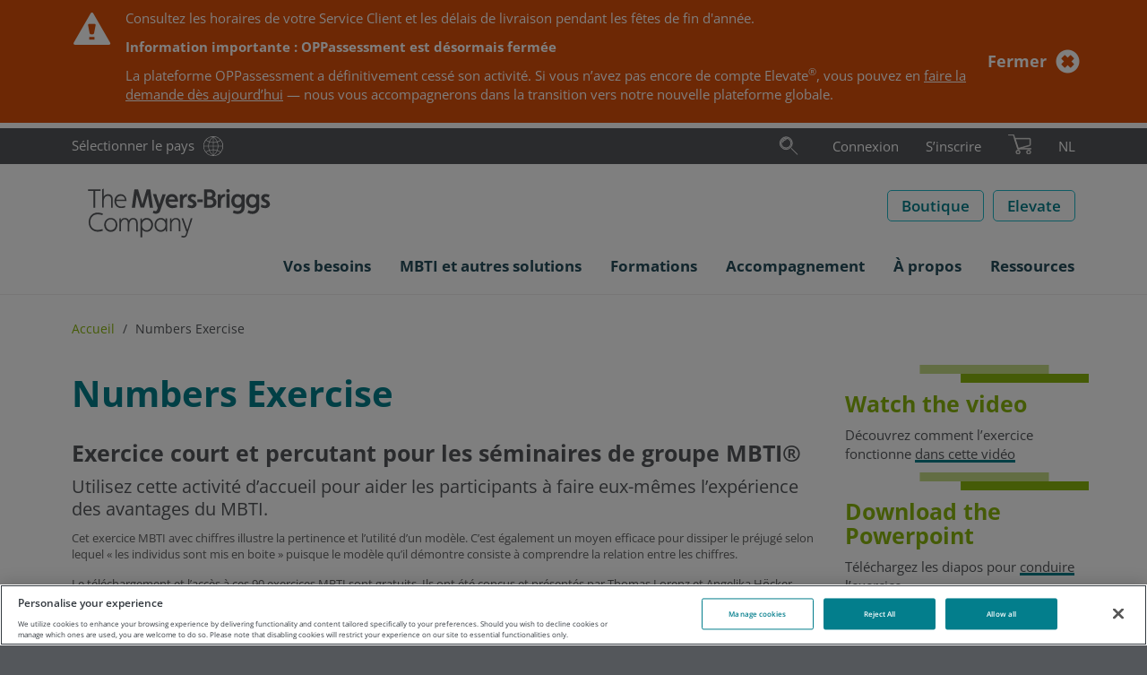

--- FILE ---
content_type: text/html; charset=utf-8
request_url: https://eu.themyersbriggs.com/fr-BE/Numbers-Exercise
body_size: 59805
content:

<!DOCTYPE html>
<html lang="fr-BE" xml:lang="fr-BE">
<head prefix="og: http://ogp.me/ns#">
	<meta charset="UTF-8" />
	<title>Numbers Exercise | The Myers-Briggs Company</title>

	
	<link rel="dns-prefetch" href="//ajax.googleapis.com" />
	<link rel="dns-prefetch" href="//www.google-analytics.com" />
	<link rel="preload" href="/Css/Project/Global/Fonts/OpenSansLatin.woff2" as="font" type="font/woff2" crossorigin>

	
	<meta name="description" content="Une activit&#233; d’accueil qui pr&#233;sente les avantages du MBTI d’une fa&#231;on &#224; ce que les participants puissent en faire eux-m&#234;mes l’exp&#233;rience." />
	<meta name="keywords" content="Numbers Exercise, MBTI, mod&#232;le MBTI, vid&#233;o de l’exercice Numbers Exercise, vid&#233;o de l’exercice, powerpoint de l’exercice Numbers Exercise, powerpoint sur les chiffres" />

		<link rel="canonical" href="https://eu.themyersbriggs.com/fr-BE/Numbers-Exercise" />


	<meta http-equiv="X-UA-Compatible" content="IE=edge" />
	<meta name="viewport" content="width=device-width, initial-scale=1.0" />
	<link rel="shortcut icon" href="/favicon.ico" />

	
	<link href="/Css/OPP/Responsive/responsive-layout.min.css?ver=2.2501.79.1" rel="stylesheet" media="all" />
	<script>(function (w, d, u) { w.readyQ = []; w.bindReadyQ = []; function p(x, y) { if (x == "ready") { w.bindReadyQ.push(y); } else { w.readyQ.push(x); } }; var a = { ready: p, bind: p }; w.$ = /*w.jQuery =*/ function (f) { if (f === d || f === u) { return a } else { p(f) } } })(window, document)</script>

	
		
	
	<script>
<!-- Google Tag Manager -->
window.dataLayer = window.dataLayer || [];
(function(w,d,s,l,i){w[l]=w[l]||[];w[l].push({'gtm.start':
new Date().getTime(),event:'gtm.js'});var f=d.getElementsByTagName(s)[0],
j=d.createElement(s),dl=l!='dataLayer'?'&l='+l:'';j.async=true;j.src=
'https://www.googletagmanager.com/gtm.js?id='+i+dl;f.parentNode.insertBefore(j,f);
})(window,document,'script','dataLayer','GTM-MKJF88R');
<!-- End Google Tag Manager -->
</script>
	<meta property='og:type' content='website' /><meta property='og:title' content='Numbers Exercise' /><meta property='og:image' content='https://eu.themyersbriggs.com/-/media/Images/Logos/OPP/The-Myers-Briggs-Company-LinkedIn-logo.png' /><meta property='og:description' content='Utilisez cette activité d’accueil pour aider les participants à faire eux-mêmes l’expérience des avantages du MBTI.' />
	<meta property="og:url" content="https://eu.themyersbriggs.com/fr-BE/Numbers-Exercise" />
	
	<!-- OneTrust Cookies Consent Notice start for www.themyersbriggs.com -->
<script src="https://cdn-ukwest.onetrust.com/scripttemplates/otSDKStub.js" type="text/javascript" charset="UTF-8" data-domain-script="f43009b9-f49b-4ed6-833e-60462b630908-test"></script>
<script type="text/javascript">
	function OptanonWrapper() { }
</script>
	
</head>

<body  itemscope="itemscope" itemtype="http://schema.org/WebPage">
	<header>
		
<nav id="rendering-header">
	<div class="preheader">
		<div class="preheader-content mb-container">
			<div class="preheader-link">
				<a class="link-text link-country" href="https://www.themyersbriggs.com/en-US/select-country">S&#233;lectionner le pays</a>
			</div>
			
<div id="preheader-search">
	<form id="SearchForm" action="/fr-BE/Search-Results" role="search">
		<fieldset id="preheadersearch-field">
			<input type="search" class="form-control" name="st" id="preheadersearch-input" placeholder="Recherche" title="Recherche" aria-label="Recherche" />
			<label id="preheadersearch-label">
					<button type="button" id="search-button" class="search-icon not-btn" aria-label="Recherche"><svg xmlns="http://www.w3.org/2000/svg" viewBox="0 0 50 50" class="svg-icon search-icon" width="22" height="22" role="img" aria-labelledby="_-YbaV3bCU0mC5QkdInp7hw">
  <title id="_-YbaV3bCU0mC5QkdInp7hw"> </title>
  <defs>
    <style>
.search-icon .color{fill:#19aaba;}.mark{fill:#212120;}.adl{fill:#212120;}.svg-icon .color {opacity: 0;z-index: 1;}
</style>
  </defs>
  <path class="mark" d="M18.71,30.39a12.9,12.9,0,1,1,12.9-12.9A12.91,12.91,0,0,1,18.71,30.39Zm0-24.8a11.9,11.9,0,1,0,11.9,11.9A11.91,11.91,0,0,0,18.71,5.59Zm0,28A16.06,16.06,0,1,1,34.85,17.49,16.12,16.12,0,0,1,18.71,33.55Zm0-31.12A15.06,15.06,0,1,0,33.85,17.49,15.13,15.13,0,0,0,18.71,2.43Z" />
  <path class="color" d="M18.71,5.59a11.9,11.9,0,1,0,11.9,11.9A11.91,11.91,0,0,0,18.71,5.59Zm0,28A16.06,16.06,0,1,1,34.85,17.49,16.12,16.12,0,0,1,18.71,33.55Z" />
  <path class="adl" d="M47.21,46.34a.5.5,0,0,1-.36-.14l-15-15a.49.49,0,1,1,.7-.7l15,15a.51.51,0,0,1,0,.71A.49.49,0,0,1,47.21,46.34Zm-36.52-31a8.22,8.22,0,0,1,8-6.34.5.5,0,0,0,.5-.5.5.5,0,0,0-.5-.5,9.21,9.21,0,0,0-9,7.11.5.5,0,0,0,.37.6l.12,0A.49.49,0,0,0,10.69,15.32Z" />
</svg></button>
			</label>
		</fieldset>
	</form>
	<script>
		
		$(document).ready(function () { window.HeaderSearch.init("preheader-search", "search-hover", "search-active") });
	</script>
</div>

			<div id="preheader-navigation">
				<ul id="rendering-user-links" class="">
		<li class="preheader-link link-text">
			<a  href='/fr-BE/User/Login?returnUrl=%2ffr-BE%2fNumbers-Exercise'>Connexion</a>
		</li>
		<li class="preheader-link link-text"><a href="/fr-BE/User/Registration">S’inscrire</a></li>
</ul>
				
<input id="CultureCode" type="hidden" value="fr-BE" />

	<section id="BasketSummary" class="rendering-basket-summary empty">
		<div class="preheader-link">
				<button class="not-btn" aria-label="Consulter le panier et régler les achats">
					<svg xmlns="http://www.w3.org/2000/svg" viewBox="0 0 36.79 31.48" class="svg-icon cart-icon" width="26" height="22" role="img" aria-labelledby="_6HXx5844PUyN2Uc4UzYkaQ">
  <title id="_6HXx5844PUyN2Uc4UzYkaQ"> </title>
  <defs>
    <style>
.cart-icon .color{fill:#8cb80f;}.adl{fill:#212120;}.mark{fill:#212120;}.svg-icon .color {opacity: 0;z-index: 1;}
</style>
  </defs>
  <path class="color" d="M32.67,31.48a3.33,3.33,0,0,1-.36-6.65h0A3.33,3.33,0,1,1,33,31.46Zm-17,0a3.33,3.33,0,0,1-3.3-3,3.33,3.33,0,0,1,3-3.67h0A3.33,3.33,0,1,1,16,31.46,2.3,2.3,0,0,1,15.63,31.48Zm-.54-8.76L9.74,6.16l23.93,0a1.74,1.74,0,0,1,2,1.78v8a2.32,2.32,0,0,1-1.83,2.28l-17.8,5A.76.76,0,0,1,15.09,22.72Z" />
  <path class="mark" d="M32.67,31.48a3.33,3.33,0,0,1-.36-6.65h0A3.33,3.33,0,1,1,33,31.46Zm-.25-5.65a2.33,2.33,0,1,0,1.71.5,2.29,2.29,0,0,0-1.71-.5ZM15.63,31.48a3.33,3.33,0,0,1-3.3-3,3.33,3.33,0,0,1,3-3.67h0A3.33,3.33,0,1,1,16,31.46,2.3,2.3,0,0,1,15.63,31.48Zm-.24-5.65a2.33,2.33,0,0,0,.5,4.64A2.33,2.33,0,0,0,18,27.9a2.32,2.32,0,0,0-2.57-2.07Zm-.08-2.43L9.74,6.16l23.93,0a1.74,1.74,0,0,1,2,1.78v8a2.32,2.32,0,0,1-1.83,2.28ZM11.11,7.16l4.86,15,17.62-4.94a1.31,1.31,0,0,0,1-1.3V8c0-.33-.1-.78-1-.78Z" />
  <path class="adl" d="M36.29,22.29H16L8.91.35A.5.5,0,0,0,8.43,0H.5A.5.5,0,0,0,0,.5.5.5,0,0,0,.5,1H8.07l7.1,22h0a.6.6,0,0,0,.16.22l.05,0a.47.47,0,0,0,.26.08H36.29a.5.5,0,0,0,.5-.5A.5.5,0,0,0,36.29,22.29Z" />
</svg>
				</button>
		</div>

	</section>

			</div>
			<div class="preheader-languageselector"><a href="/nl-be/">NL</a></div>
		</div>
	</div>
	<div class="header-main">
		<div class="mb-container">
			<a id="SiteLogo" href="/fr-BE/"><svg xmlns="http://www.w3.org/2000/svg" version="1.1" viewBox="0 0 214 62.4" width="230" height="62" role="img">
  <!-- Generator: Adobe Illustrator 29.7.0, SVG Export Plug-In . SVG Version: 2.1.1 Build 138)  -->
  <defs>
    <style>
      .st0 {
        fill: #54575b;
      }
    </style>
  </defs>
  <path class="st0" d="M20.5,36.3c1.8,0,3.6.3,5.2.9h.1l.5-1.7c-1.8-.7-3.8-1.1-5.7-1.1-2.9-.1-5.7,1-7.6,3.2-1.8,2.1-2.7,4.8-2.6,7.5-.1,2.8.8,5.4,2.6,7.5,2,2.1,4.7,3.3,7.6,3.2,2,0,3.9-.3,5.7-1.1l-.5-1.8h-.1c-1.7.6-3.5.9-5.2,1-6.1,0-8.4-4.6-8.4-8.8.1-4.2,2.3-8.8,8.4-8.8Z" />
  <path class="st0" d="M35.1,40.4c-2,0-3.9.8-5.3,2.3-2.7,3.2-2.7,7.8,0,11,2.8,2.9,7.4,3.1,10.4.3l.3-.3c2.7-3.2,2.7-7.8,0-11-1.4-1.5-3.4-2.3-5.4-2.3ZM35.2,54.1c-1.5,0-3-.6-4-1.8-1-1.2-1.6-2.7-1.6-4.3s.5-3.1,1.6-4.3c1-1.2,2.5-1.8,4-1.8,3.2.2,5.6,2.9,5.5,6.1,0,3.5-2.3,6.1-5.5,6.1Z" />
  <path class="st0" d="M60.4,40.4c-2.1-.1-4.1,1.1-4.9,3-.6-1.9-2.4-3.1-4.4-3-1.9-.1-3.7.9-4.6,2.6l-.2-2.2v-.1l-1.5.3v14.4h1.8v-7.3c0-4.2,2.1-6.1,4.3-6.1s3.3,1.4,3.3,4.3v9.2h1.8v-7.2c-.1-1.7.4-3.4,1.3-4.8.7-.9,1.8-1.5,3-1.5,2.1,0,3.3,1.4,3.3,4.3v9.2h1.8v-9.7c-.1-3.4-2-5.4-5-5.4Z" />
  <path class="st0" d="M75.5,40.4c-2.2-.1-4.2,1.1-5.3,3l-.2-2.5v-.1l-1.4.3v21h1.8v-8.8c1.2,1.7,3.1,2.6,5.2,2.6,1.9,0,3.8-.8,5-2.3,1.3-1.5,2-3.5,2-5.5.1-2-.6-4-2-5.5-1.3-1.4-3.2-2.3-5.1-2.2ZM80.6,48.2c0,1.6-.5,3.2-1.6,4.4-.9,1-2.2,1.5-3.5,1.6-1.4,0-2.7-.6-3.7-1.6-1.1-1.2-1.6-2.7-1.6-4.3s.5-3.2,1.6-4.4c.9-1,2.3-1.6,3.7-1.6s2.7.6,3.6,1.6c1,1.1,1.6,2.7,1.5,4.3Z" />
  <path class="st0" d="M96.7,43h-.2c-1.2-1.7-3.1-2.7-5.2-2.6-1.9,0-3.8.8-5,2.3-1.3,1.5-2,3.5-2,5.5-.1,2,.6,4,2,5.5,1.3,1.5,3.1,2.3,5.1,2.3,2.2,0,4.2-1.1,5.3-3l.3,2.5h1.4v-14.5l-1.8-.3v2.3h.1ZM95,52.5c-.9,1-2.3,1.6-3.7,1.6s-2.7-.6-3.6-1.6c-1-1.2-1.6-2.8-1.5-4.4,0-1.6.5-3.2,1.6-4.4.9-1,2.2-1.6,3.5-1.6,1.4,0,2.7.6,3.7,1.6,1.1,1.2,1.6,2.7,1.6,4.3,0,1.7-.5,3.3-1.6,4.5Z" />
  <path class="st0" d="M108.5,40.4c-2.1-.1-4.1,1-5.2,2.9l-.2-2.5v-.1l-1.5.3v14.4h1.8v-7c-.1-1.7.4-3.4,1.4-4.8.8-1.1,2.1-1.7,3.4-1.6,2.2,0,3.4,1.6,3.4,4.3v9.1h1.8v-9.4c.1-3.5-1.8-5.6-4.9-5.6Z" />
  <path class="st0" d="M121.8,51.6c-.3.7-.5,1.5-.7,2.3-.2-.8-.5-1.7-.7-2.3l-3.8-10.8h-1.9l5.2,14.8h.6l-1,3c-.5,1.5-1.2,2.1-2.4,2.1-.8,0-1.5-.2-2.2-.5h-.1l-.5,1.6c.8.4,1.8.6,2.7.6,1.9,0,3.5-1.3,3.9-3.1l6-18.4v-.1h-1.9l-3.2,10.8Z" />
  <polygon class="st0" points="15.7 28.9 17.6 28.9 17.6 10.1 23.6 10.1 23.6 8.3 9.6 8.3 9.6 10.1 15.7 10.1 15.7 28.9" />
  <path class="st0" d="M32.2,15.6c2.2,0,3.4,1.6,3.4,4.3v9.1h1.8v-9.6c0-3.4-2-5.7-5-5.7-2.1-.1-4.1.9-5.1,2.8V7.5l-1.8.7v20.6h1.8v-7c-.1-1.7.4-3.4,1.4-4.8.9-.9,2.2-1.5,3.5-1.4Z" />
  <path class="st0" d="M46.8,29.3c1.6,0,3.2-.3,4.7-.9l-.3-1.7h-.1c-1.4.6-2.9.9-4.3.9-3.3,0-5.6-2.5-5.6-6.1h11.6v-.1c.1-1.9-.4-3.8-1.6-5.4-1.2-1.5-3.1-2.4-5-2.3-3.9,0-6.9,3.4-6.9,7.8,0,2,.7,4,2,5.5,1.4,1.5,3.4,2.3,5.5,2.3ZM46.4,15.5c2.6,0,4.3,1.6,4.7,4.4h-9.6c.3-2.5,2.4-4.4,4.9-4.4Z" />
  <path class="st0" d="M64,17.1c.1-.8.2-2,.2-3.1.3,1.2.7,2.3.9,3.1l3.5,11.6v.1h4l3.5-11.7c.2-.9.6-2,.9-3.1.1,1.1.2,2.2.2,3.1l1.8,11.9h3.6l-3-20.7v-.1h-4.1l-3.9,13.3c-.2.8-.6,2.1-1,3.6-.2-1.2-.7-2.6-.9-3.6l-3.9-13.2v-.1h-4.1l-2.9,20.6v.1h3.6l1.6-11.8Z" />
  <path class="st0" d="M90.7,32.2l6.2-18.3v-.1h-3.6l-2.5,7.6c-.3.9-.6,2.1-.9,3.3l-.1.5c-.2-1-.7-2.5-1.1-3.8l-2.5-7.6v-.1h-3.7l5.3,15.2h.2l-.7,2c-.4,1.3-1,1.8-1.8,1.8-.7,0-1.5-.2-2.1-.6l-.1-.1-1,2.8h.1c1.1.6,2.3.9,3.5.9,2.3,0,4.2-1.4,4.8-3.5Z" />
  <path class="st0" d="M109.8,28.3l-.7-3h-.1c-1.4.6-2.8.9-4.3.9-2.3.2-4.3-1.5-4.5-3.8v-.3h10.6v-.1c0-5.3-2.6-8.5-7-8.5-4.1,0-7.1,3.4-7.1,7.9-.1,2.1.7,4,2,5.6,1.5,1.6,3.6,2.5,5.8,2.4,1.9-.1,3.7-.4,5.3-1.1ZM103.9,16.6c1.9,0,3,1,3.4,3h-7c.3-1.8,1.9-3.1,3.6-3Z" />
  <path class="st0" d="M116.2,22.2h0c0-3.5,1.7-5.7,4.6-5.7h.1v-3.1h-.1c-1.9-.1-3.7.8-4.8,2.4l-.3-2-3,.3v14.9h3.5v-6.8h0Z" />
  <path class="st0" d="M127.5,20c-1.2-.6-2.2-1.1-2.2-2s.6-1.4,1.7-1.4c1,0,2,.3,3,.7h.1l1-2.8h-.1c-1.3-.6-2.7-1-4.2-1-2.5,0-5.1,1.6-5.1,4.5s2.1,3.9,3.9,4.8c1.2.6,2.2,1.1,2.2,2s-.8,1.6-2,1.6c-1.3-.1-2.6-.4-3.7-1.1l-.1-.1-.8,3h.1c1.5.8,3.1,1.2,4.8,1.2,3.1,0,5.5-2,5.5-4.6-.1-2.8-2.2-4-4.1-4.8Z" />
  <rect class="st0" x="132.4" y="19.6" width="6.1" height="3" />
  <path class="st0" d="M150.3,17.9c1.6-.7,2.6-2.4,2.5-4.1,0-3.4-2.6-5.6-7-5.6h-5.8v20.8h6.6c4.3,0,7.3-2.5,7.3-6.1.2-2.3-1.4-4.4-3.6-5ZM143.6,11.5h2.2c2.2,0,3.4.9,3.4,2.5,0,1.7-1.1,2.6-3.2,2.6h-2.4v-5.1ZM146.4,25.8h-2.8v-6.1h2.8c2.5,0,3.9,1.1,3.9,3.1-.1,1.9-1.4,3-3.9,3Z" />
  <path class="st0" d="M158.7,15.8l-.3-2-3,.3v14.9h3.5v-6.7c0-3.5,1.7-5.7,4.6-5.7h.1v-3.1h-.1c-1.9-.1-3.8.7-4.8,2.3Z" />
  <circle class="st0" cx="166.8" cy="9.9" r="2" />
  <rect class="st0" x="165.1" y="13.4" width="3.5" height="15.5" />
  <path class="st0" d="M182,15.4c-1.2-1.2-2.8-1.9-4.5-1.9-4.6,0-7,4-7,7.8,0,2,.6,3.9,1.9,5.4s3.2,2.4,5.2,2.4c1.6,0,3.2-.6,4.3-1.8v1.1c0,2.8-1.6,4.4-4.1,4.4-1.5,0-3-.3-4.4-1h-.1l-1.1,2.8h.1c1.7.9,3.6,1.3,5.5,1.3,4.4,0,7.6-3,7.6-7.1v-14.7l-3.2-.3-.2,1.6ZM177.9,25.9c-2.3,0-3.9-1.9-3.9-4.7s1.6-4.7,3.9-4.7,4.2,2,4.2,4.7c-.1,3.2-2.2,4.7-4.2,4.7Z" />
  <path class="st0" d="M198.5,15.4c-1.2-1.2-2.8-1.9-4.5-1.9-4.6,0-7,4-7,7.8,0,2,.6,3.9,1.9,5.4s3.2,2.4,5.2,2.4c1.6,0,3.2-.6,4.3-1.8v1.1c0,2.8-1.6,4.4-4.1,4.4-1.5,0-3-.3-4.4-1h-.1l-1.1,2.8h.1c1.7.9,3.6,1.3,5.5,1.3,4.4,0,7.6-3,7.6-7.1v-14.7l-3.2-.3-.2,1.6ZM194.4,25.9c-2.3,0-3.9-1.9-3.9-4.7s1.6-4.7,3.9-4.7,4.2,2,4.2,4.7c0,3.2-2.1,4.7-4.2,4.7Z" />
  <path class="st0" d="M209.9,20c-1.2-.6-2.2-1.1-2.2-2s.6-1.4,1.7-1.4c1,0,2,.3,3,.7h.1l1-2.8h-.1c-1.3-.6-2.7-1-4.2-1-2.5,0-5.1,1.6-5.1,4.5s2.1,3.9,3.9,4.8c1.2.6,2.2,1.1,2.2,2s-.8,1.6-2,1.6c-1.3-.1-2.6-.4-3.7-1.1l-.1-.1-.8,3h.1c1.5.8,3.1,1.2,4.8,1.2,3.1,0,5.5-2,5.5-4.6-.2-2.8-2.4-4-4.1-4.8Z" />
</svg></a>
			<div id="SiteButtons">
				<div class="SiteButton">
					<a class="btn btn-secondary btn-inverse btn-size-std" title="Boutique" href="/fr-BE/All-shop-products">Boutique</a>
				</div>

				
					<div class="SiteButton">
						<a class="btn btn-secondary btn-inverse btn-size-std" target="_blank" title="Elevate" rel="noopener noreferrer" href="https://login.themyersbriggs.com/Login.aspx/">Elevate</a>
					</div>
				<div id="SiteButtonBurger">
					<button type="button" class="navbar-toggle collapsed not-btn" data-toggle="collapse" data-target="#meganav">
						<span class="sr-only">Toggle navigation</span>
						<span class="icon-bar"></span>
						<span class="icon-bar"></span>
						<span class="icon-bar"></span>
					</button>
				</div>
			</div>
		</div>
	</div>
	<div class="collapse navbar-collapse mb-container" id="meganav">
	<ul class="nav navbar-nav">
		<li class="dropdown dropdown-menu-right">
			<a id="meganav-ABB2880C-862D-4BA2-8C26-678B320C84D9" class="dropdown-toggle "
			   data-target="#" data-toggle="dropdown" data-submenu role="button" aria-haspopup="true" aria-expanded="false">
				<span class="nav-text">Vos besoins</span><span class="header-icon folder"></span>
			</a>
			<ul class="dropdown-menu" aria-labelledby="meganav-ABB2880C-862D-4BA2-8C26-678B320C84D9">
							<li><a href="/fr-BE/Solutions">Notre expertise<span></span></a></li>

							<li class="dropdown-submenu">
			<a id="meganav-DF396931-E527-49D7-9159-6A7F3536299B" class="dropdown-toggle "
			   data-target="#" data-toggle="dropdown" data-submenu role="button" aria-haspopup="true" aria-expanded="false">
				<span class="nav-text">&#201;quipes</span><span class="header-icon folder"></span>
			</a>
			<ul class="dropdown-menu" aria-labelledby="meganav-DF396931-E527-49D7-9159-6A7F3536299B">
							<li><a href="/fr-BE/Solutions/Team-development">D&#233;velopper ses &#233;quipes<span></span></a></li>

							<li><a href="/fr-BE/Solutions/Team-development/Team-development-tools-training">Se former au d&#233;veloppement des &#233;quipes<span></span></a></li>

			</ul>
		</li>

							<li class="dropdown-submenu">
			<a id="meganav-EBE3717B-9D9B-48BE-8B44-A7EE2D11EDA3" class="dropdown-toggle "
			   data-target="#" data-toggle="dropdown" data-submenu role="button" aria-haspopup="true" aria-expanded="false">
				<span class="nav-text">Communication</span><span class="header-icon folder"></span>
			</a>
			<ul class="dropdown-menu" aria-labelledby="meganav-EBE3717B-9D9B-48BE-8B44-A7EE2D11EDA3">
							<li><a href="/fr-BE/Solutions/Communication">Am&#233;liorer la communication<span></span></a></li>

							<li><a href="/fr-BE/Solutions/Communication/Communication-tools-training">Se former pour travailler sur la communication<span></span></a></li>

			</ul>
		</li>

							<li class="dropdown-submenu">
			<a id="meganav-4ED908A3-DB2F-4910-8FFA-6BB5D7F05C48" class="dropdown-toggle "
			   data-target="#" data-toggle="dropdown" data-submenu role="button" aria-haspopup="true" aria-expanded="false">
				<span class="nav-text">Leadership</span><span class="header-icon folder"></span>
			</a>
			<ul class="dropdown-menu" aria-labelledby="meganav-4ED908A3-DB2F-4910-8FFA-6BB5D7F05C48">
							<li><a href="/fr-BE/Solutions/Leadership-development">D&#233;velopper le leadership<span></span></a></li>

							<li><a href="/fr-BE/Solutions/Leadership-development/Leadership-development-tools-training">Se former aux outils de d&#233;veloppement du leadership<span></span></a></li>

			</ul>
		</li>

							<li class="dropdown-submenu">
			<a id="meganav-291417AA-732A-48DF-8AD7-4DE401BD33E0" class="dropdown-toggle "
			   data-target="#" data-toggle="dropdown" data-submenu role="button" aria-haspopup="true" aria-expanded="false">
				<span class="nav-text">Conflit</span><span class="header-icon folder"></span>
			</a>
			<ul class="dropdown-menu" aria-labelledby="meganav-291417AA-732A-48DF-8AD7-4DE401BD33E0">
							<li><a href="/fr-BE/Solutions/Conflict-management">G&#233;rer les conflits<span></span></a></li>

							<li><a href="/fr-BE/Solutions/Conflict-management/Conflict-tools-training">Se former &#224; la gestion des conflits<span></span></a></li>

			</ul>
		</li>

							<li class="dropdown-submenu">
			<a id="meganav-D3E9EDC3-9F13-44D1-AFF9-1350D1C5A13E" class="dropdown-toggle "
			   data-target="#" data-toggle="dropdown" data-submenu role="button" aria-haspopup="true" aria-expanded="false">
				<span class="nav-text">Stress et r&#233;silience</span><span class="header-icon folder"></span>
			</a>
			<ul class="dropdown-menu" aria-labelledby="meganav-D3E9EDC3-9F13-44D1-AFF9-1350D1C5A13E">
							<li><a href="/fr-BE/Solutions/Stress-and-resilience">G&#233;rer le stress et renforcer la r&#233;silience<span></span></a></li>

							<li><a href="/fr-BE/Solutions/Stress-and-resilience/Stress-tools-training">Se former &#224; la gestion du stress<span></span></a></li>

			</ul>
		</li>

							<li><a href="/fr-BE/Solutions/Self-awareness">Connaissance de soi et performance<span></span></a></li>

			</ul>
		</li>
		<li class="dropdown dropdown-menu-right">
			<a id="meganav-4A0C673F-5E08-4118-93E5-C351DA79CCA0" class="dropdown-toggle "
			   data-target="#" data-toggle="dropdown" data-submenu role="button" aria-haspopup="true" aria-expanded="false">
				<span class="nav-text">MBTI et autres solutions</span><span class="header-icon folder"></span>
			</a>
			<ul class="dropdown-menu" aria-labelledby="meganav-4A0C673F-5E08-4118-93E5-C351DA79CCA0">
							<li><a href="/fr-BE/tools">D&#233;couvrir nos solutions<span></span></a></li>

							<li class="dropdown-submenu">
			<a id="meganav-905904EA-E257-4957-8519-1C6507770DE8" class="dropdown-toggle "
			   data-target="#" data-toggle="dropdown" data-submenu role="button" aria-haspopup="true" aria-expanded="false">
				<span class="nav-text">MBTI</span><span class="header-icon folder"></span>
			</a>
			<ul class="dropdown-menu" aria-labelledby="meganav-905904EA-E257-4957-8519-1C6507770DE8">
							<li><a href="/fr-BE/tools/MBTI">Qu&#39;est-ce que le MBTI ?<span></span></a></li>

							<li><a href="/fr-BE/tools/MBTI/MBTI-Step-I">MBTI Niveau I<span></span></a></li>

							<li><a href="/fr-BE/tools/MBTI/MBTI-Step-II">MBTI Niveau II<span></span></a></li>

							<li><a href="/fr-BE/tools/MBTI/MBTI-materials">Mat&#233;riel MBTI<span></span></a></li>

							<li><a href="/fr-BE/tools/MBTI/MBTI-reports">Rapports MBTI<span></span></a></li>

							<li><a href="/fr-BE/myersbriggsapp"><span></span></a></li>

							<li><a href="/fr-BE/tools/MBTI/MBTI-personality-Types">Types de personnalit&#233; MBTI<span></span></a></li>

							<li><a href="/fr-BE/tools/MBTI/Type-Dynamics-made-easy">Dynamique du Type simplifi&#233;e<span></span></a></li>

							<li><a href="/fr-BE/tools/MBTI/Fun-ways-to-share-your-Type">Illustrations des Types MBTI<span></span></a></li>

							<li><a href="/fr-BE/tools/MBTI/Myers-Briggs-history">Histoire du MBTI<span></span></a></li>

			</ul>
		</li>

							<li class="dropdown-submenu">
			<a id="meganav-ECF67DA9-812F-41B6-B24D-A962DE2F036A" class="dropdown-toggle "
			   data-target="#" data-toggle="dropdown" data-submenu role="button" aria-haspopup="true" aria-expanded="false">
				<span class="nav-text">FIRO</span><span class="header-icon folder"></span>
			</a>
			<ul class="dropdown-menu" aria-labelledby="meganav-ECF67DA9-812F-41B6-B24D-A962DE2F036A">
							<li><a href="/fr-BE/tools/FIRO">Qu&#39;est-ce que le FIRO ?<span></span></a></li>

							<li><a href="/fr-BE/tools/FIRO/FIRO-materials">Mat&#233;riel FIRO<span></span></a></li>

							<li><a href="/fr-BE/tools/FIRO/FIRO-reports">Rapports FIRO<span></span></a></li>

			</ul>
		</li>

							<li class="dropdown-submenu">
			<a id="meganav-42B59178-C29B-4C23-AB19-91ED20E55F60" class="dropdown-toggle "
			   data-target="#" data-toggle="dropdown" data-submenu role="button" aria-haspopup="true" aria-expanded="false">
				<span class="nav-text">TKI</span><span class="header-icon folder"></span>
			</a>
			<ul class="dropdown-menu" aria-labelledby="meganav-42B59178-C29B-4C23-AB19-91ED20E55F60">
							<li><a href="/fr-BE/tools/TKI">Qu&#39;est-ce que l&#39;approche TKI ?<span></span></a></li>

							<li><a href="/fr-BE/tools/TKI/TKI-materials">Mat&#233;riel TKI<span></span></a></li>

							<li><a href="/fr-BE/tools/TKI/TKI-history">Histoire de l&#39;instrumentTKI<span></span></a></li>

			</ul>
		</li>

							<li class="dropdown-submenu">
			<a id="meganav-B977353E-4FAF-4848-95E4-A76A2E7F94BF" class="dropdown-toggle "
			   data-target="#" data-toggle="dropdown" data-submenu role="button" aria-haspopup="true" aria-expanded="false">
				<span class="nav-text">Strong</span><span class="header-icon folder"></span>
			</a>
			<ul class="dropdown-menu" aria-labelledby="meganav-B977353E-4FAF-4848-95E4-A76A2E7F94BF">
							<li><a href="/fr-BE/tools/Strong-Interest-Inventory">Qu&#39;est-ce que le Strong ?<span></span></a></li>

							<li><a href="/fr-BE/tools/Strong-Interest-Inventory/Strong-reports">Rapports Strong<span></span></a></li>

			</ul>
		</li>

							<li class="dropdown-submenu">
			<a id="meganav-07ECEC72-24A0-4522-8C48-DC13CB40185B" class="dropdown-toggle "
			   data-target="#" data-toggle="dropdown" data-submenu role="button" aria-haspopup="true" aria-expanded="false">
				<span class="nav-text">CPI 260</span><span class="header-icon folder"></span>
			</a>
			<ul class="dropdown-menu" aria-labelledby="meganav-07ECEC72-24A0-4522-8C48-DC13CB40185B">
							<li><a href="/fr-BE/tools/CPI-260">Qu&#39;est-ce que le CPI 260 ?<span></span></a></li>

							<li><a href="/fr-BE/tools/CPI-260/CPI-260-reports">Rapports CPI 260<span></span></a></li>

			</ul>
		</li>

							<li class="dropdown-submenu">
			<a id="meganav-FA91D208-8EEA-4DDB-8E6F-C5110C95D23A" class="dropdown-toggle "
			   data-target="#" data-toggle="dropdown" data-submenu role="button" aria-haspopup="true" aria-expanded="false">
				<span class="nav-text">Administration et langues</span><span class="header-icon folder"></span>
			</a>
			<ul class="dropdown-menu" aria-labelledby="meganav-FA91D208-8EEA-4DDB-8E6F-C5110C95D23A">
							<li><a href="/fr-BE/tools/Language-availability">Langues disponibles<span></span></a></li>

			</ul>
		</li>

			</ul>
		</li>
		<li class="dropdown dropdown-menu-right">
			<a id="meganav-61E40732-D1F3-42B7-A4D2-13AD786E0E19" class="dropdown-toggle "
			   data-target="#" data-toggle="dropdown" data-submenu role="button" aria-haspopup="true" aria-expanded="false">
				<span class="nav-text">Formations</span><span class="header-icon folder"></span>
			</a>
			<ul class="dropdown-menu" aria-labelledby="meganav-61E40732-D1F3-42B7-A4D2-13AD786E0E19">
							<li><a href="/fr-BE/Training">Formations<span></span></a></li>

							<li class="dropdown-submenu">
			<a id="meganav-41919383-3FD2-4F26-BC85-E1036D1014BC" class="dropdown-toggle "
			   data-target="#" data-toggle="dropdown" data-submenu role="button" aria-haspopup="true" aria-expanded="false">
				<span class="nav-text">Se former &#224; l&#39;outil MBTI</span><span class="header-icon folder"></span>
			</a>
			<ul class="dropdown-menu" aria-labelledby="meganav-41919383-3FD2-4F26-BC85-E1036D1014BC">
							<li><a href="/fr-BE/Training/MBTI-training">Int&#233;grer le MBTI dans l’accompagnement<span></span></a></li>

							<li><a href=""><span></span></a></li>

							<li><a href="/fr-BE/Training/MBTI-training/MBTI-Step-II-Qualifying-Programme">Formation MBTI Niveau II<span></span></a></li>

							<li><a href="/fr-BE/Training/MBTI-training/MBTI-Refresh-and-Reconnect">Remise &#224; niveau MBTI<span></span></a></li>

							<li><a href="/fr-BE/Training/MBTI-training/Type-Dynamics-in-Action">Masterclass MBTI et la Dynamique du Type<span></span></a></li>

							<li><a href="/fr-BE/Training/MBTI-training/Team-Development-Using-the-MBTI-Instrument">Masterclass &#39;D&#233;velopper les &#233;quipes avec le MBTI&#39;<span></span></a></li>

							<li><a href="/fr-BE/Training/MBTI-training/Coaching-Leveraging-Type-Dynamics">Masterclass MBTI et coaching <span></span></a></li>

							<li><a href="/fr-BE/Training/MBTI-training/Seminaire-d-approfondissement-MBTI-et-la-negociation">Masterclass MBTI et la n&#233;gociation<span></span></a></li>

			</ul>
		</li>

							<li class="dropdown-submenu">
			<a id="meganav-64A27BE1-3DD5-436A-ADC5-7B1C7C4C1E92" class="dropdown-toggle "
			   data-target="#" data-toggle="dropdown" data-submenu role="button" aria-haspopup="true" aria-expanded="false">
				<span class="nav-text">Se former &#224; l&#39;outil FIRO</span><span class="header-icon folder"></span>
			</a>
			<ul class="dropdown-menu" aria-labelledby="meganav-64A27BE1-3DD5-436A-ADC5-7B1C7C4C1E92">
							<li><a href="/fr-BE/Training/FIRO-Qualifying-Programme">Formation FIRO<span></span></a></li>

							<li><a href="/fr-BE/Training/FIRO-and-Teams-Training">Masterclass &#39;D&#233;velopper les &#233;quipes avec l’approche  FIRO&#39;<span></span></a></li>

			</ul>
		</li>

							<li class="dropdown-submenu">
			<a id="meganav-9F8C4E8C-32E0-4577-8B0C-38EC8815F48A" class="dropdown-toggle "
			   data-target="#" data-toggle="dropdown" data-submenu role="button" aria-haspopup="true" aria-expanded="false">
				<span class="nav-text">Se former &#224; l&#39;outil TKI</span><span class="header-icon folder"></span>
			</a>
			<ul class="dropdown-menu" aria-labelledby="meganav-9F8C4E8C-32E0-4577-8B0C-38EC8815F48A">
							<li><a href="/fr-BE/Training/Managing-Conflict-Using-the-TKI">Formation TKI<span></span></a></li>

			</ul>
		</li>

							<li class="dropdown-submenu">
			<a id="meganav-6A9D3526-D2BB-42DF-95EF-1A4E75D4239F" class="dropdown-toggle "
			   data-target="#" data-toggle="dropdown" data-submenu role="button" aria-haspopup="true" aria-expanded="false">
				<span class="nav-text">Se former &#224; l&#39;outil Strong</span><span class="header-icon folder"></span>
			</a>
			<ul class="dropdown-menu" aria-labelledby="meganav-6A9D3526-D2BB-42DF-95EF-1A4E75D4239F">
							<li><a href="/fr-BE/Training/Strong-Qualifying-Programme">Formation Strong<span></span></a></li>

							<li><a href="/fr-BE/Training/Strong-Qualifying-Programme/Strong-Conversion-Programme">Formation de conversion Strong<span></span></a></li>

							<li><a href="/fr-BE/Training/Strong-Qualifying-Programme/STRONG-Animer-en-collectif">Masterclass &#39;Animer le Strong en collectif&#39;<span></span></a></li>

			</ul>
		</li>

							<li class="dropdown-submenu">
			<a id="meganav-C9BBE52F-4E56-4E5B-A8A5-0EBECC56BA66" class="dropdown-toggle "
			   data-target="#" data-toggle="dropdown" data-submenu role="button" aria-haspopup="true" aria-expanded="false">
				<span class="nav-text">Autres options d&#39;inscription</span><span class="header-icon folder"></span>
			</a>
			<ul class="dropdown-menu" aria-labelledby="meganav-C9BBE52F-4E56-4E5B-A8A5-0EBECC56BA66">
							<li><a href="/fr-BE/Training/Training-course-calendar">Catalogue des formations<span></span></a></li>

							<li><a href="/fr-BE/Training/in-house-courses">Formations inter/intra<span></span></a></li>

			</ul>
		</li>

			</ul>
		</li>
		<li class="dropdown dropdown-menu-right">
			<a id="meganav-50B87FE6-8E8D-4FC3-B416-607646457C4E" class="dropdown-toggle "
			   data-target="#" data-toggle="dropdown" data-submenu role="button" aria-haspopup="true" aria-expanded="false">
				<span class="nav-text">Accompagnement</span><span class="header-icon folder"></span>
			</a>
			<ul class="dropdown-menu" aria-labelledby="meganav-50B87FE6-8E8D-4FC3-B416-607646457C4E">
							<li><a href="/fr-BE/Consultancy">Conseil<span></span></a></li>

							<li class="dropdown-submenu">
			<a id="meganav-6AA921EB-3E6A-4A05-BB66-9A9C55826364" class="dropdown-toggle "
			   data-target="#" data-toggle="dropdown" data-submenu role="button" aria-haspopup="true" aria-expanded="false">
				<span class="nav-text">&#201;quipes</span><span class="header-icon folder"></span>
			</a>
			<ul class="dropdown-menu" aria-labelledby="meganav-6AA921EB-3E6A-4A05-BB66-9A9C55826364">
							<li><a href="/fr-BE/Consultancy/Team-development">D&#233;veloppement des &#233;quipes<span></span></a></li>

							<li><a href="/fr-BE/Consultancy/Team-development/Bespoke-team-solutions">Des solutions sur mesure pour les &#233;quipes<span></span></a></li>

			</ul>
		</li>

							<li class="dropdown-submenu">
			<a id="meganav-4D5AA134-F0A9-4416-8899-D28FC2D9D80B" class="dropdown-toggle "
			   data-target="#" data-toggle="dropdown" data-submenu role="button" aria-haspopup="true" aria-expanded="false">
				<span class="nav-text">Leadership</span><span class="header-icon folder"></span>
			</a>
			<ul class="dropdown-menu" aria-labelledby="meganav-4D5AA134-F0A9-4416-8899-D28FC2D9D80B">
							<li><a href="/fr-BE/Consultancy/Leadership-development">D&#233;veloppement du leadership<span></span></a></li>

							<li><a href="/fr-BE/Consultancy/Leadership-development/Coaching-and-121-feedback">Coaching et entretien individuel<span></span></a></li>

							<li><a href="/fr-BE/Consultancy/Leadership-development/Development-centres">Centres de d&#233;veloppement<span></span></a></li>

			</ul>
		</li>

							<li class="dropdown-submenu">
			<a id="meganav-E99ED770-825C-4055-AC2B-501CA7CA102C" class="dropdown-toggle "
			   data-target="#" data-toggle="dropdown" data-submenu role="button" aria-haspopup="true" aria-expanded="false">
				<span class="nav-text">Identification des talents</span><span class="header-icon folder"></span>
			</a>
			<ul class="dropdown-menu" aria-labelledby="meganav-E99ED770-825C-4055-AC2B-501CA7CA102C">
							<li><a href="/fr-BE/Consultancy/Talent-identification">Identification des talents<span></span></a></li>

							<li><a href="/fr-BE/Consultancy/Talent-identification/Assessment-centres">Centres d&#39;&#233;valuation/assessment centres<span></span></a></li>

			</ul>
		</li>

							<li><a href="/fr-BE/Consultancy/Coaching">Coaching en d&#233;veloppement personnel et manag&#233;rial<span></span></a></li>

							<li><a href="/fr-BE/Consultancy/MBTI-et-theatre">Th&#233;&#226;tre en entreprise<span></span></a></li>

			</ul>
		</li>
		<li class="dropdown dropdown-menu-right dropdown-right">
			<a id="meganav-00938761-7CC4-45CA-B9CF-C010BB7BF484" class="dropdown-toggle "
			   data-target="#" data-toggle="dropdown" data-submenu role="button" aria-haspopup="true" aria-expanded="false">
				<span class="nav-text">&#192; propos</span><span class="header-icon folder"></span>
			</a>
			<ul class="dropdown-menu" aria-labelledby="meganav-00938761-7CC4-45CA-B9CF-C010BB7BF484">
							<li><a href="/fr-BE/About">Qui sommes-nous ?<span></span></a></li>

							<li><a href="/fr-BE/About/Labels-qualite">Labels qualit&#233;<span></span></a></li>

							<li><a href="/fr-BE/About/News">Actualit&#233;s<span></span></a></li>

							<li><a href="/fr-BE/About/Forthcoming-events">Ev&#232;nements<span></span></a></li>

							<li class="dropdown-submenu">
			<a id="meganav-8EA02755-BF1D-4487-A640-BA06B825252D" class="dropdown-toggle "
			   data-target="#" data-toggle="dropdown" data-submenu role="button" aria-haspopup="true" aria-expanded="false">
				<span class="nav-text">Contacts</span><span class="header-icon folder"></span>
			</a>
			<ul class="dropdown-menu" aria-labelledby="meganav-8EA02755-BF1D-4487-A640-BA06B825252D">
							<li><a href="/fr-BE/Contact-us">Contactez-nous<span></span></a></li>

							<li><a href="/fr-BE/About/Find-a-partner">Partenaires internationaux<span></span></a></li>

			</ul>
		</li>

			</ul>
		</li>
		<li class="dropdown dropdown-menu-right dropdown-right">
			<a id="meganav-075E87A2-3600-4F6B-909D-E9012D74DF47" class="dropdown-toggle "
			   data-target="#" data-toggle="dropdown" data-submenu role="button" aria-haspopup="true" aria-expanded="false">
				<span class="nav-text">Ressources</span><span class="header-icon folder"></span>
			</a>
			<ul class="dropdown-menu" aria-labelledby="meganav-075E87A2-3600-4F6B-909D-E9012D74DF47">
							<li><a href="/fr-BE/Knowledge-centre">Recherches &amp; Publications<span></span></a></li>

							<li><a href="/fr-BE/Knowledge-centre/Blog">Blog<span></span></a></li>

							<li><a href="https://www.themyersbriggs.com/en-US/Connect-with-us/Podcasts" target="_blank">Podcasts<span></span></a></li>

							<li><a href="/fr-BE/Knowledge-centre/Webinars">Webinaires<span></span></a></li>

							<li><a href="/fr-BE/Knowledge-centre/Practitioner-downloads">T&#233;l&#233;chargements<span></span></a></li>

							<li><a href="/fr-BE/About/Case-studies">&#201;tudes de cas<span></span></a></li>

							<li class="dropdown-submenu">
			<a id="meganav-A6BBA3BF-9752-4A80-BEB1-07662D2C1056" class="dropdown-toggle "
			   data-target="#" data-toggle="dropdown" data-submenu role="button" aria-haspopup="true" aria-expanded="false">
				<span class="nav-text">Espace praticiens MBTI</span><span class="header-icon folder"></span>
			</a>
			<ul class="dropdown-menu" aria-labelledby="meganav-A6BBA3BF-9752-4A80-BEB1-07662D2C1056">
							<li><a href="/fr-BE/Training/MBTI-training/MBTI-Foundation-Programme/knowledge-bank">Bo&#238;te &#224; outils<span></span></a></li>

							<li><a href="/fr-BE/Knowledge-centre/kit-du-praticien-mbti">Kit du praticien MBTI<span></span></a></li>

							<li><a href="/fr-BE/Knowledge-centre/Practitioners-resource-guide">Guide des ressources pour praticiens<span></span></a></li>

							<li><a href="/fr-BE/Personal-Impact-Report">Zoom sur le Rapport d&#39;Impact Personnel<span></span></a></li>

			</ul>
		</li>

							<li><a href="/fr-BE/Knowledge-centre/MBTI-Facts">MBTI : Zoom sur les faits<span></span></a></li>

			</ul>
		</li>
		<li class="sticky-item"><a href="/fr-BE/User/Login?d=m&amp;item=%2ffr-BE%2fNumbers-Exercise">Connexion<span class="header-icon person"></span></a></li>
		<li class="sticky-item"><a href="/fr-BE/User/Registration">Inscription de compte<span class="header-icon person"></span></a></li>
		<li class="sticky-item"><a href="/fr-BE/All-shop-products">Boutique<span class="header-icon basket"></span></a></li>
		<li class="sticky-item"><a href="https://www.oppassessment.eu.com/" target="_blank">OPPassessment<span></span></a></li>
	</ul>
</div>

<script>
	$(function () {
		initResponsiveMenu(); 
	});
</script>


	
</nav>

	</header>

	<main role="main">
		<ol class="breadcrumb xsFull smFull mdFull lgFull">
					<li><a href="/fr-BE/">Accueil</a></li>
					<li>Numbers Exercise</li>

</ol>
<script type="application/ld+json">
{
"@context": "https://schema.org",
"@type": "BreadcrumbList",
"itemListElement": [{"@type":"ListItem","position":1,"name":"Accueil","item": "https://eu.themyersbriggs.com/fr-BE/"},{"@type":"ListItem","position":2,"name":"Numbers Exercise","item": "https://eu.themyersbriggs.com/fr-BE/Numbers-Exercise"}]
}
</script>
<section class="rendering-column xsFull smFull mdThreeQuarters lgThreeQuarters">
	<header class="rendering-strapline-intro-text xsFull smFull mdFull lgFull">
		<h1 itemprop="name">Numbers Exercise</h1>
	
		<h2>Exercice court et percutant pour les séminaires de groupe MBTI®</h2>
	<p>Utilisez cette activité d’accueil pour aider les participants à faire eux-mêmes l’expérience des avantages du MBTI.</p>
</header><div class="rendering-maintext text-widget xsFull smFull mdFull lgFull">
	<p style="margin-right: 0px; margin-bottom: 15px; margin-left: 0px; padding: 0px; border: 0px; outline: 0px; vertical-align: baseline; font-size: 13px; word-wrap: break-word; color: #636363; line-height: 18.96px; background: #ffffff;">Cet exercice MBTI avec chiffres illustre la pertinence et l&rsquo;utilit&eacute; d&rsquo;un mod&egrave;le. C&rsquo;est &eacute;galement un moyen efficace pour dissiper le pr&eacute;jug&eacute; selon lequel &laquo; les individus sont mis en boite &raquo; puisque le mod&egrave;le qu&rsquo;il d&eacute;montre consiste &agrave; comprendre la relation entre les chiffres.</p>
<p style="margin: 0px 0px 15px; padding: 0px; border: 0px; outline: 0px; vertical-align: baseline; font-size: 13px; word-wrap: break-word; color: #636363; line-height: 18.96px; background: #ffffff;">Le t&eacute;l&eacute;chargement et l&rsquo;acc&egrave;s &agrave; ces 90 exercices MBTI sont gratuits. Ils ont &eacute;t&eacute; con&ccedil;us et pr&eacute;sent&eacute;s par Thomas Lorenz et Angelika Hӧcker dans leur livre &laquo; <a rel="noopener noreferrer" href="http://www.amazon.co.uk/30-Minuten-Wert-voll-leben-German-ebook/dp/B00TQUAXHK/ref=sr_1_1?ie=UTF8&amp;qid=1446036959&amp;sr=8-1&amp;keywords=Wert-voll+leben" target="_blank">30 Minuten Wert-voll leben</a> &raquo;. Nous en avons d&eacute;j&agrave; parl&eacute; dans notre blog (accompagn&eacute; de sa vid&eacute;o de d&eacute;monstration), et nous leurs sommes tr&egrave;s reconnaissants de nous autoriser &agrave; le partager avec nos praticiens.<br>
<br>
En somme, cette activit&eacute; permet d&rsquo;une fa&ccedil;on fascinante, simple et ludique, d&rsquo;amener les participants &agrave; r&eacute;fl&eacute;chir au mod&egrave;le <a href="/fr-BE/tools/MBTI">MBTI</a>.<br>
<br>
N&rsquo;h&eacute;sitez pas &agrave; appliquer votre propre mod&egrave;le et modifier les diapos pour les int&eacute;grer &agrave; votre pr&eacute;sentation ; toutefois si vous les utilisez, nous vous demanderons d&rsquo;y inclure une r&eacute;f&eacute;rence &agrave; <span>The Myers-Briggs Company&nbsp;</span>et ses auteurs.</p>
<p>&nbsp;</p>
</div>
</section>
<section class="rendering-column xsFull smFull mdQuarter lgQuarter">
		<aside class="rendering-calltoaction xsFull smFull mdFull lgFull">
		<svg version="1.1" xmlns="http://www.w3.org/2000/svg" xmlns:xlink="http://www.w3.org/1999/xlink" height="30" width="239" role="img">
  <style type="text/css">
	.mbc-green50{fill:#C6DC87;}
	.mbc-green{fill:#8CB80F;}
</style>
  <g>
    <rect x="34.3%" y="10" class="mbc-green50" width="50.2%" height="10" />
    <rect x="50.2%" y="20" class="mbc-green" width="49.8%" height="10" />
  </g>
</svg>
		<div class="call-to-action">
				<h4 class="h2 font-color-primary-green">Watch the video</h4>
			<div>Découvrez comment l’exercice fonctionne  <a href="https://www.youtube.com/watch?v=3NOoCWB67oQ&amp;feature=youtu.be">dans cette vid&#233;o</a></div>
		</div>
	</aside>
	<aside class="rendering-calltoaction xsFull smFull mdFull lgFull">
		<svg version="1.1" xmlns="http://www.w3.org/2000/svg" xmlns:xlink="http://www.w3.org/1999/xlink" height="30" width="239" role="img">
  <style type="text/css">
	.mbc-green50{fill:#C6DC87;}
	.mbc-green{fill:#8CB80F;}
</style>
  <g>
    <rect x="34.3%" y="10" class="mbc-green50" width="50.2%" height="10" />
    <rect x="50.2%" y="20" class="mbc-green" width="49.8%" height="10" />
  </g>
</svg>
		<div class="call-to-action">
				<h4 class="h2 font-color-primary-green">Download the Powerpoint</h4>
			<div>Téléchargez les diapos pour  <a href="/-/media/Files/Powerpoint-presentations/Numbers_Exercise.pptx">conduire l’exercice</a></div>
		</div>
	</aside>

</section>

	</main>

	<footer>
		
		<div class="mb-container">
	<div class="Logo">
		<a href="/fr-BE/"><svg xmlns="http://www.w3.org/2000/svg" version="1.1" viewBox="0 0 214 62.4" width="230" height="62" role="img">
  <!-- Generator: Adobe Illustrator 29.7.0, SVG Export Plug-In . SVG Version: 2.1.1 Build 138)  -->
  <defs>
    <style>
      .st0 {
        fill: #54575b;
      }
    </style>
  </defs>
  <path class="st0" d="M20.5,36.3c1.8,0,3.6.3,5.2.9h.1l.5-1.7c-1.8-.7-3.8-1.1-5.7-1.1-2.9-.1-5.7,1-7.6,3.2-1.8,2.1-2.7,4.8-2.6,7.5-.1,2.8.8,5.4,2.6,7.5,2,2.1,4.7,3.3,7.6,3.2,2,0,3.9-.3,5.7-1.1l-.5-1.8h-.1c-1.7.6-3.5.9-5.2,1-6.1,0-8.4-4.6-8.4-8.8.1-4.2,2.3-8.8,8.4-8.8Z" />
  <path class="st0" d="M35.1,40.4c-2,0-3.9.8-5.3,2.3-2.7,3.2-2.7,7.8,0,11,2.8,2.9,7.4,3.1,10.4.3l.3-.3c2.7-3.2,2.7-7.8,0-11-1.4-1.5-3.4-2.3-5.4-2.3ZM35.2,54.1c-1.5,0-3-.6-4-1.8-1-1.2-1.6-2.7-1.6-4.3s.5-3.1,1.6-4.3c1-1.2,2.5-1.8,4-1.8,3.2.2,5.6,2.9,5.5,6.1,0,3.5-2.3,6.1-5.5,6.1Z" />
  <path class="st0" d="M60.4,40.4c-2.1-.1-4.1,1.1-4.9,3-.6-1.9-2.4-3.1-4.4-3-1.9-.1-3.7.9-4.6,2.6l-.2-2.2v-.1l-1.5.3v14.4h1.8v-7.3c0-4.2,2.1-6.1,4.3-6.1s3.3,1.4,3.3,4.3v9.2h1.8v-7.2c-.1-1.7.4-3.4,1.3-4.8.7-.9,1.8-1.5,3-1.5,2.1,0,3.3,1.4,3.3,4.3v9.2h1.8v-9.7c-.1-3.4-2-5.4-5-5.4Z" />
  <path class="st0" d="M75.5,40.4c-2.2-.1-4.2,1.1-5.3,3l-.2-2.5v-.1l-1.4.3v21h1.8v-8.8c1.2,1.7,3.1,2.6,5.2,2.6,1.9,0,3.8-.8,5-2.3,1.3-1.5,2-3.5,2-5.5.1-2-.6-4-2-5.5-1.3-1.4-3.2-2.3-5.1-2.2ZM80.6,48.2c0,1.6-.5,3.2-1.6,4.4-.9,1-2.2,1.5-3.5,1.6-1.4,0-2.7-.6-3.7-1.6-1.1-1.2-1.6-2.7-1.6-4.3s.5-3.2,1.6-4.4c.9-1,2.3-1.6,3.7-1.6s2.7.6,3.6,1.6c1,1.1,1.6,2.7,1.5,4.3Z" />
  <path class="st0" d="M96.7,43h-.2c-1.2-1.7-3.1-2.7-5.2-2.6-1.9,0-3.8.8-5,2.3-1.3,1.5-2,3.5-2,5.5-.1,2,.6,4,2,5.5,1.3,1.5,3.1,2.3,5.1,2.3,2.2,0,4.2-1.1,5.3-3l.3,2.5h1.4v-14.5l-1.8-.3v2.3h.1ZM95,52.5c-.9,1-2.3,1.6-3.7,1.6s-2.7-.6-3.6-1.6c-1-1.2-1.6-2.8-1.5-4.4,0-1.6.5-3.2,1.6-4.4.9-1,2.2-1.6,3.5-1.6,1.4,0,2.7.6,3.7,1.6,1.1,1.2,1.6,2.7,1.6,4.3,0,1.7-.5,3.3-1.6,4.5Z" />
  <path class="st0" d="M108.5,40.4c-2.1-.1-4.1,1-5.2,2.9l-.2-2.5v-.1l-1.5.3v14.4h1.8v-7c-.1-1.7.4-3.4,1.4-4.8.8-1.1,2.1-1.7,3.4-1.6,2.2,0,3.4,1.6,3.4,4.3v9.1h1.8v-9.4c.1-3.5-1.8-5.6-4.9-5.6Z" />
  <path class="st0" d="M121.8,51.6c-.3.7-.5,1.5-.7,2.3-.2-.8-.5-1.7-.7-2.3l-3.8-10.8h-1.9l5.2,14.8h.6l-1,3c-.5,1.5-1.2,2.1-2.4,2.1-.8,0-1.5-.2-2.2-.5h-.1l-.5,1.6c.8.4,1.8.6,2.7.6,1.9,0,3.5-1.3,3.9-3.1l6-18.4v-.1h-1.9l-3.2,10.8Z" />
  <polygon class="st0" points="15.7 28.9 17.6 28.9 17.6 10.1 23.6 10.1 23.6 8.3 9.6 8.3 9.6 10.1 15.7 10.1 15.7 28.9" />
  <path class="st0" d="M32.2,15.6c2.2,0,3.4,1.6,3.4,4.3v9.1h1.8v-9.6c0-3.4-2-5.7-5-5.7-2.1-.1-4.1.9-5.1,2.8V7.5l-1.8.7v20.6h1.8v-7c-.1-1.7.4-3.4,1.4-4.8.9-.9,2.2-1.5,3.5-1.4Z" />
  <path class="st0" d="M46.8,29.3c1.6,0,3.2-.3,4.7-.9l-.3-1.7h-.1c-1.4.6-2.9.9-4.3.9-3.3,0-5.6-2.5-5.6-6.1h11.6v-.1c.1-1.9-.4-3.8-1.6-5.4-1.2-1.5-3.1-2.4-5-2.3-3.9,0-6.9,3.4-6.9,7.8,0,2,.7,4,2,5.5,1.4,1.5,3.4,2.3,5.5,2.3ZM46.4,15.5c2.6,0,4.3,1.6,4.7,4.4h-9.6c.3-2.5,2.4-4.4,4.9-4.4Z" />
  <path class="st0" d="M64,17.1c.1-.8.2-2,.2-3.1.3,1.2.7,2.3.9,3.1l3.5,11.6v.1h4l3.5-11.7c.2-.9.6-2,.9-3.1.1,1.1.2,2.2.2,3.1l1.8,11.9h3.6l-3-20.7v-.1h-4.1l-3.9,13.3c-.2.8-.6,2.1-1,3.6-.2-1.2-.7-2.6-.9-3.6l-3.9-13.2v-.1h-4.1l-2.9,20.6v.1h3.6l1.6-11.8Z" />
  <path class="st0" d="M90.7,32.2l6.2-18.3v-.1h-3.6l-2.5,7.6c-.3.9-.6,2.1-.9,3.3l-.1.5c-.2-1-.7-2.5-1.1-3.8l-2.5-7.6v-.1h-3.7l5.3,15.2h.2l-.7,2c-.4,1.3-1,1.8-1.8,1.8-.7,0-1.5-.2-2.1-.6l-.1-.1-1,2.8h.1c1.1.6,2.3.9,3.5.9,2.3,0,4.2-1.4,4.8-3.5Z" />
  <path class="st0" d="M109.8,28.3l-.7-3h-.1c-1.4.6-2.8.9-4.3.9-2.3.2-4.3-1.5-4.5-3.8v-.3h10.6v-.1c0-5.3-2.6-8.5-7-8.5-4.1,0-7.1,3.4-7.1,7.9-.1,2.1.7,4,2,5.6,1.5,1.6,3.6,2.5,5.8,2.4,1.9-.1,3.7-.4,5.3-1.1ZM103.9,16.6c1.9,0,3,1,3.4,3h-7c.3-1.8,1.9-3.1,3.6-3Z" />
  <path class="st0" d="M116.2,22.2h0c0-3.5,1.7-5.7,4.6-5.7h.1v-3.1h-.1c-1.9-.1-3.7.8-4.8,2.4l-.3-2-3,.3v14.9h3.5v-6.8h0Z" />
  <path class="st0" d="M127.5,20c-1.2-.6-2.2-1.1-2.2-2s.6-1.4,1.7-1.4c1,0,2,.3,3,.7h.1l1-2.8h-.1c-1.3-.6-2.7-1-4.2-1-2.5,0-5.1,1.6-5.1,4.5s2.1,3.9,3.9,4.8c1.2.6,2.2,1.1,2.2,2s-.8,1.6-2,1.6c-1.3-.1-2.6-.4-3.7-1.1l-.1-.1-.8,3h.1c1.5.8,3.1,1.2,4.8,1.2,3.1,0,5.5-2,5.5-4.6-.1-2.8-2.2-4-4.1-4.8Z" />
  <rect class="st0" x="132.4" y="19.6" width="6.1" height="3" />
  <path class="st0" d="M150.3,17.9c1.6-.7,2.6-2.4,2.5-4.1,0-3.4-2.6-5.6-7-5.6h-5.8v20.8h6.6c4.3,0,7.3-2.5,7.3-6.1.2-2.3-1.4-4.4-3.6-5ZM143.6,11.5h2.2c2.2,0,3.4.9,3.4,2.5,0,1.7-1.1,2.6-3.2,2.6h-2.4v-5.1ZM146.4,25.8h-2.8v-6.1h2.8c2.5,0,3.9,1.1,3.9,3.1-.1,1.9-1.4,3-3.9,3Z" />
  <path class="st0" d="M158.7,15.8l-.3-2-3,.3v14.9h3.5v-6.7c0-3.5,1.7-5.7,4.6-5.7h.1v-3.1h-.1c-1.9-.1-3.8.7-4.8,2.3Z" />
  <circle class="st0" cx="166.8" cy="9.9" r="2" />
  <rect class="st0" x="165.1" y="13.4" width="3.5" height="15.5" />
  <path class="st0" d="M182,15.4c-1.2-1.2-2.8-1.9-4.5-1.9-4.6,0-7,4-7,7.8,0,2,.6,3.9,1.9,5.4s3.2,2.4,5.2,2.4c1.6,0,3.2-.6,4.3-1.8v1.1c0,2.8-1.6,4.4-4.1,4.4-1.5,0-3-.3-4.4-1h-.1l-1.1,2.8h.1c1.7.9,3.6,1.3,5.5,1.3,4.4,0,7.6-3,7.6-7.1v-14.7l-3.2-.3-.2,1.6ZM177.9,25.9c-2.3,0-3.9-1.9-3.9-4.7s1.6-4.7,3.9-4.7,4.2,2,4.2,4.7c-.1,3.2-2.2,4.7-4.2,4.7Z" />
  <path class="st0" d="M198.5,15.4c-1.2-1.2-2.8-1.9-4.5-1.9-4.6,0-7,4-7,7.8,0,2,.6,3.9,1.9,5.4s3.2,2.4,5.2,2.4c1.6,0,3.2-.6,4.3-1.8v1.1c0,2.8-1.6,4.4-4.1,4.4-1.5,0-3-.3-4.4-1h-.1l-1.1,2.8h.1c1.7.9,3.6,1.3,5.5,1.3,4.4,0,7.6-3,7.6-7.1v-14.7l-3.2-.3-.2,1.6ZM194.4,25.9c-2.3,0-3.9-1.9-3.9-4.7s1.6-4.7,3.9-4.7,4.2,2,4.2,4.7c0,3.2-2.1,4.7-4.2,4.7Z" />
  <path class="st0" d="M209.9,20c-1.2-.6-2.2-1.1-2.2-2s.6-1.4,1.7-1.4c1,0,2,.3,3,.7h.1l1-2.8h-.1c-1.3-.6-2.7-1-4.2-1-2.5,0-5.1,1.6-5.1,4.5s2.1,3.9,3.9,4.8c1.2.6,2.2,1.1,2.2,2s-.8,1.6-2,1.6c-1.3-.1-2.6-.4-3.7-1.1l-.1-.1-.8,3h.1c1.5.8,3.1,1.2,4.8,1.2,3.1,0,5.5-2,5.5-4.6-.2-2.8-2.4-4-4.1-4.8Z" />
</svg></a>
		<a><svg xmlns="http://www.w3.org/2000/svg" viewBox="0 0 37.01 62" width="37" height="62" role="img" aria-labelledby="_W5T-W4D_kES5HQQx50Eo3g">
  <title id="_W5T-W4D_kES5HQQx50Eo3g">BCorp Logo</title>
  <style type="text/css"> .bcorp-white {fill:#fff;} </style>
  <path class="bcorp-white" d="M11.3,18.38H19c1.86,0,4.31,0,5.58.76A5,5,0,0,1,27,23.51a4.85,4.85,0,0,1-3.13,4.7v.05a4.81,4.81,0,0,1,4,5.05c0,3.08-2.21,6-6.4,6H11.3Zm2.8,9h5.62c3.18,0,4.49-1.14,4.49-3.34,0-2.91-2.07-3.32-4.49-3.32H14.1Zm0,9.6h7a3.61,3.61,0,0,0,4-3.76c0-2.73-2.21-3.49-4.58-3.49H14.1Z" transform="translate(-0.5 -0.5)"></path>
  <path class="bcorp-white" d="M35.07,28.86A16,16,0,1,1,19,12.93,16,16,0,0,1,35.07,28.86ZM19,10.5A18.36,18.36,0,1,0,37.5,28.85,18.41,18.41,0,0,0,19,10.5Z" transform="translate(-0.5 -0.5)"></path>
  <rect class="bcorp-white" x="0.1" y="50.58" width="36.87" height="2.41"></rect>
  <path class="bcorp-white" d="M36.31,48.43h.13l.11,0a.23.23,0,0,0,.07-.07.22.22,0,0,0,0-.22.1.1,0,0,0-.06,0,.16.16,0,0,0-.09,0H36.1v.41Zm.09-.57a.53.53,0,0,1,.34.09.34.34,0,0,1,.11.27.31.31,0,0,1-.1.26.43.43,0,0,1-.24.09l.37.57h-.21l-.36-.55H36.1v.55h-.2V47.86Zm-.91,1a.91.91,0,0,0,.19.3.84.84,0,0,0,.29.2,1,1,0,0,0,.72,0,.94.94,0,0,0,.29-.2.89.89,0,0,0,.18-.3.86.86,0,0,0,.08-.36.87.87,0,0,0-.08-.37,1,1,0,0,0-.18-.3,1.12,1.12,0,0,0-.29-.19,1,1,0,0,0-.72,0,1,1,0,0,0-.29.19,1,1,0,0,0-.19.3,1.06,1.06,0,0,0-.07.37,1,1,0,0,0,.07.36m-.18-.8a1.16,1.16,0,0,1,.24-.34,1.18,1.18,0,0,1,.35-.23,1.06,1.06,0,0,1,.43-.08,1,1,0,0,1,.43.08,1.18,1.18,0,0,1,.35.23,1.16,1.16,0,0,1,.24.34,1,1,0,0,1,.09.44,1,1,0,0,1-.09.43,1.21,1.21,0,0,1-.24.35,1.18,1.18,0,0,1-.35.23,1.22,1.22,0,0,1-.43.08,1.26,1.26,0,0,1-.43-.08,1.18,1.18,0,0,1-.35-.23,1.21,1.21,0,0,1-.24-.35,1,1,0,0,1-.09-.43,1,1,0,0,1,.09-.44" transform="translate(-0.5 -0.5)"></path>
  <path class="bcorp-white" d="M5.06,2.43a1.26,1.26,0,0,0-.32-.37,1.41,1.41,0,0,0-.45-.25,1.44,1.44,0,0,0-.51-.09,1.8,1.8,0,0,0-.84.19,1.55,1.55,0,0,0-.56.52,2.14,2.14,0,0,0-.32.72A4,4,0,0,0,2,4a3.59,3.59,0,0,0,.1.81,2.18,2.18,0,0,0,.32.71A1.62,1.62,0,0,0,2.94,6a1.8,1.8,0,0,0,.84.19,1.39,1.39,0,0,0,1.05-.41,1.91,1.91,0,0,0,.46-1.08H6.71a3.48,3.48,0,0,1-.29,1.12,2.71,2.71,0,0,1-.62.86,2.76,2.76,0,0,1-.89.54,3.43,3.43,0,0,1-1.13.18A3.57,3.57,0,0,1,2.4,7.17a3,3,0,0,1-1-.73A3.23,3.23,0,0,1,.72,5.35,4,4,0,0,1,.5,4,4.08,4.08,0,0,1,.72,2.62a3.42,3.42,0,0,1,.65-1.11,3,3,0,0,1,1-.74A3.4,3.4,0,0,1,3.78.5a3.28,3.28,0,0,1,1,.16,2.69,2.69,0,0,1,.87.46,2.4,2.4,0,0,1,.64.74,2.6,2.6,0,0,1,.32,1H5.23A1,1,0,0,0,5.06,2.43Z" transform="translate(-0.5 -0.5)"></path>
  <path class="bcorp-white" d="M8.62,6.13a1.19,1.19,0,0,0,.86.29,1.19,1.19,0,0,0,.69-.2.79.79,0,0,0,.35-.42h1.17A2.22,2.22,0,0,1,10.83,7a2.5,2.5,0,0,1-1.4.37,2.82,2.82,0,0,1-1-.18,2.16,2.16,0,0,1-.77-.51,2.33,2.33,0,0,1-.49-.8,2.8,2.8,0,0,1-.17-1,3,3,0,0,1,.17-1,2.42,2.42,0,0,1,.51-.81,2.5,2.5,0,0,1,.78-.53,2.48,2.48,0,0,1,1-.19,2.32,2.32,0,0,1,1.08.23,2.21,2.21,0,0,1,.75.64,2.72,2.72,0,0,1,.42.91,3.38,3.38,0,0,1,.1,1.06H8.29A1.33,1.33,0,0,0,8.62,6.13Zm1.5-2.52a1,1,0,0,0-.73-.26,1,1,0,0,0-.52.11.91.91,0,0,0-.34.26,1.19,1.19,0,0,0-.18.33,2.49,2.49,0,0,0-.06.32h2.16A1.45,1.45,0,0,0,10.12,3.61Z" transform="translate(-0.5 -0.5)"></path>
  <path class="bcorp-white" d="M13.63,2.49v.89h0A1.79,1.79,0,0,1,13.9,3a1.89,1.89,0,0,1,.37-.32,1.78,1.78,0,0,1,.44-.21,1.51,1.51,0,0,1,.48-.07,1,1,0,0,1,.29,0V3.63l-.22,0H15a1.43,1.43,0,0,0-.62.12A1.11,1.11,0,0,0,14,4a1.47,1.47,0,0,0-.22.49,2.77,2.77,0,0,0-.06.6V7.28H12.37V2.49Z" transform="translate(-0.5 -0.5)"></path>
  <path class="bcorp-white" d="M19,2.49v.88h-1V5.74a.68.68,0,0,0,.11.45.7.7,0,0,0,.45.11h.21l.2,0v1l-.37,0h-.4a3.73,3.73,0,0,1-.59,0,1.25,1.25,0,0,1-.48-.17.92.92,0,0,1-.34-.34,1.22,1.22,0,0,1-.12-.58V3.37h-.8V2.49h.8V1.05h1.33V2.49Z" transform="translate(-0.5 -0.5)"></path>
  <path class="bcorp-white" d="M19.8,1.74V.66h1.33V1.74Zm1.33.75V7.28H19.8V2.49Z" transform="translate(-0.5 -0.5)"></path>
  <path class="bcorp-white" d="M21.65,3.37V2.49h.8V2.11a1.41,1.41,0,0,1,.4-1A1.6,1.6,0,0,1,24.06.66h.36l.34,0v1a3.64,3.64,0,0,0-.48,0,.5.5,0,0,0-.39.13.59.59,0,0,0-.12.42v.29h.92v.88h-.92V7.28H22.45V3.37Z" transform="translate(-0.5 -0.5)"></path>
  <path class="bcorp-white" d="M25.59,1.74V.66h1.32V1.74Zm1.32.75V7.28H25.59V2.49Z" transform="translate(-0.5 -0.5)"></path>
  <path class="bcorp-white" d="M29,6.13a1.17,1.17,0,0,0,.85.29,1.25,1.25,0,0,0,.7-.2.79.79,0,0,0,.35-.42h1.17A2.27,2.27,0,0,1,31.22,7a2.52,2.52,0,0,1-1.4.37,2.82,2.82,0,0,1-1-.18A2.16,2.16,0,0,1,28,6.71a2.19,2.19,0,0,1-.49-.8,2.8,2.8,0,0,1-.18-1,2.73,2.73,0,0,1,.18-1,2.57,2.57,0,0,1,.5-.81,2.5,2.5,0,0,1,.78-.53,2.56,2.56,0,0,1,1-.19,2.25,2.25,0,0,1,1.07.23,2,2,0,0,1,.75.64,2.55,2.55,0,0,1,.43.91,3.11,3.11,0,0,1,.09,1.06H28.68A1.33,1.33,0,0,0,29,6.13ZM30.5,3.61a.93.93,0,0,0-.72-.26,1.07,1.07,0,0,0-.53.11.87.87,0,0,0-.33.26.83.83,0,0,0-.18.33,1.47,1.47,0,0,0-.06.32h2.16A1.54,1.54,0,0,0,30.5,3.61Z" transform="translate(-0.5 -0.5)"></path>
  <path class="bcorp-white" d="M36.19,6.67a1.34,1.34,0,0,1-.62.56,1.93,1.93,0,0,1-.85.17,2,2,0,0,1-.95-.21,1.77,1.77,0,0,1-.68-.56,2.51,2.51,0,0,1-.4-.82,3.45,3.45,0,0,1-.14-1,3.22,3.22,0,0,1,.14-.93,2.36,2.36,0,0,1,.4-.79,2,2,0,0,1,.67-.56,2.12,2.12,0,0,1,.93-.2,1.92,1.92,0,0,1,.82.18,1.43,1.43,0,0,1,.61.53h0V.66h1.32V7.28H36.2V6.67ZM36.13,4.3a1.46,1.46,0,0,0-.19-.48,1.14,1.14,0,0,0-.35-.34,1,1,0,0,0-.54-.13,1,1,0,0,0-.55.13,1.07,1.07,0,0,0-.36.34,1.53,1.53,0,0,0-.2.49,2.62,2.62,0,0,0-.06.57,2.74,2.74,0,0,0,.06.56,1.81,1.81,0,0,0,.21.49,1.16,1.16,0,0,0,.37.36,1,1,0,0,0,.53.13,1,1,0,0,0,.54-.13.91.91,0,0,0,.35-.35,1.52,1.52,0,0,0,.19-.49,2.78,2.78,0,0,0,.06-.58A2.62,2.62,0,0,0,36.13,4.3Z" transform="translate(-0.5 -0.5)"></path>
  <path class="bcorp-white" d="M3.83,58.21a1,1,0,0,0-1-.81c-.92,0-1.27.78-1.27,1.6s.35,1.56,1.27,1.56a1.06,1.06,0,0,0,1.07-1.05h1A2,2,0,0,1,2.8,61.42a2.45,2.45,0,0,1,0-4.89,1.91,1.91,0,0,1,2,1.68Z" transform="translate(-0.5 -0.5)"></path>
  <path class="bcorp-white" d="M7,57.84A1.78,1.78,0,0,1,7,61.4a1.78,1.78,0,0,1,0-3.56ZM7,60.7c.63,0,.82-.54.82-1.07S7.66,58.54,7,58.54s-.83.54-.83,1.09S6.39,60.7,7,60.7Z" transform="translate(-0.5 -0.5)"></path>
  <path class="bcorp-white" d="M9.36,57.93h.89v.62h0a1.2,1.2,0,0,1,1.09-.71.64.64,0,0,1,.2,0v.86a1.61,1.61,0,0,0-.33,0c-.69,0-.92.49-.92,1.08v1.53H9.36Z" transform="translate(-0.5 -0.5)"></path>
  <path class="bcorp-white" d="M11.92,57.93h.89v.43h0a1.12,1.12,0,0,1,1-.52c1.07,0,1.55.86,1.55,1.82a1.56,1.56,0,0,1-1.5,1.74,1.21,1.21,0,0,1-1-.51h0V62.5h-.93Zm2.52,1.7c0-.53-.21-1.09-.81-1.09s-.81.54-.81,1.09.21,1.07.81,1.07S14.44,60.18,14.44,59.63Z" transform="translate(-0.5 -0.5)"></path>
  <path class="bcorp-white" d="M17.42,57.84a1.78,1.78,0,0,1,0,3.56,1.78,1.78,0,0,1,0-3.56Zm0,2.86c.64,0,.83-.54.83-1.07s-.19-1.09-.83-1.09-.82.54-.82,1.09S16.79,60.7,17.42,60.7Z" transform="translate(-0.5 -0.5)"></path>
  <path class="bcorp-white" d="M19.76,57.93h.89v.62h0a1.2,1.2,0,0,1,1.08-.71.6.6,0,0,1,.2,0v.86a1.61,1.61,0,0,0-.33,0c-.68,0-.92.49-.92,1.08v1.53h-.94Z" transform="translate(-0.5 -0.5)"></path>
  <path class="bcorp-white" d="M22.23,59c.05-.87.83-1.13,1.6-1.13s1.49.15,1.49,1v1.76a1.65,1.65,0,0,0,.12.75h-1a1.6,1.6,0,0,1-.07-.33,1.53,1.53,0,0,1-1.14.42c-.64,0-1.16-.32-1.16-1s.58-1,1.16-1,1.11-.06,1.11-.44-.28-.46-.61-.46a.54.54,0,0,0-.62.51Zm2.16.69a1.82,1.82,0,0,1-.78.19c-.29.06-.55.16-.55.5s.27.43.57.43a.69.69,0,0,0,.76-.78Z" transform="translate(-0.5 -0.5)"></path>
  <path class="bcorp-white" d="M27.21,57.93h.68v.62h-.68v1.68c0,.31.07.39.39.39a1.43,1.43,0,0,0,.29,0v.73a4.68,4.68,0,0,1-.55,0c-.57,0-1.07-.13-1.07-.8v-2h-.56v-.62h.56v-1h.94Z" transform="translate(-0.5 -0.5)"></path>
  <path class="bcorp-white" d="M29.53,57.41h-.94v-.76h.94Zm-.94.52h.94v3.38h-.94Z" transform="translate(-0.5 -0.5)"></path>
  <path class="bcorp-white" d="M31.91,57.84a1.78,1.78,0,1,1-1.76,1.79A1.67,1.67,0,0,1,31.91,57.84Zm0,2.86c.64,0,.83-.54.83-1.07s-.19-1.09-.83-1.09-.82.54-.82,1.09S31.28,60.7,31.91,60.7Z" transform="translate(-0.5 -0.5)"></path>
  <path class="bcorp-white" d="M34.28,57.93h.88v.47h0a1.22,1.22,0,0,1,1-.56c1,0,1.24.56,1.24,1.39v2.08h-.93V59.4c0-.55-.16-.83-.6-.83s-.72.28-.72,1v1.77h-.93Z" transform="translate(-0.5 -0.5)"></path>
</svg></a>
	</div>
	<div id="SocialAndContact">
		

<ul id="SocialMedia">
			<li>
				<a target="_blank" title="Suivez-nous sur LinkedIn" rel="noopener noreferrer" href="https://www.linkedin.com/company/the-myers-briggs-company/"><svg xmlns="http://www.w3.org/2000/svg" viewBox="0 0 448 512" width="33" height="33" role="img" aria-labelledby="_0WObw5iChUe2_4VOK570Dw">
  <title id="_0WObw5iChUe2_4VOK570Dw">Voir la page LinkedIn de la société Myers-Briggs</title>
  <!--!Font Awesome Free 6.5.2 by @fontawesome - https://fontawesome.com License - https://fontawesome.com/license/free Copyright 2024 Fonticons, Inc.-->
  <path fill="#ffffff" d="M416 32H31.9C14.3 32 0 46.5 0 64.3v383.4C0 465.5 14.3 480 31.9 480H416c17.6 0 32-14.5 32-32.3V64.3c0-17.8-14.4-32.3-32-32.3zM135.4 416H69V202.2h66.5V416zm-33.2-243c-21.3 0-38.5-17.3-38.5-38.5S80.9 96 102.2 96c21.2 0 38.5 17.3 38.5 38.5 0 21.3-17.2 38.5-38.5 38.5zm282.1 243h-66.4V312c0-24.8-.5-56.7-34.5-56.7-34.6 0-39.9 27-39.9 54.9V416h-66.4V202.2h63.7v29.2h.9c8.9-16.8 30.6-34.5 62.9-34.5 67.2 0 79.7 44.3 79.7 101.9V416z" />
</svg></a>
			</li>
			<li>
				<a target="_blank" title="Watch The Myers-Briggs Company videos on YouTube" rel="noopener noreferrer" href="https://www.youtube.com/channel/UCDZtTLNGt88B9iukIC4952Q"><svg xmlns="http://www.w3.org/2000/svg" viewBox="0 0 448 512" width="33" height="33" role="img" aria-labelledby="_v-oCRvk5PEeSl8ODmquPwA">
  <title id="_v-oCRvk5PEeSl8ODmquPwA">YouTube</title>
  <!--!Font Awesome Free 6.5.2 by @fontawesome - https://fontawesome.com License - https://fontawesome.com/license/free Copyright 2024 Fonticons, Inc.-->
  <path fill="#ffffff" d="M282 256.2l-95.2-54.1V310.3L282 256.2zM384 32H64C28.7 32 0 60.7 0 96V416c0 35.3 28.7 64 64 64H384c35.3 0 64-28.7 64-64V96c0-35.3-28.7-64-64-64zm14.4 136.1c7.6 28.6 7.6 88.2 7.6 88.2s0 59.6-7.6 88.1c-4.2 15.8-16.5 27.7-32.2 31.9C337.9 384 224 384 224 384s-113.9 0-142.2-7.6c-15.7-4.2-28-16.1-32.2-31.9C42 315.9 42 256.3 42 256.3s0-59.7 7.6-88.2c4.2-15.8 16.5-28.2 32.2-32.4C110.1 128 224 128 224 128s113.9 0 142.2 7.7c15.7 4.2 28 16.6 32.2 32.4z" />
</svg></a>
			</li>
</ul>

		
<ul class="ContactDetails" itemprop="publisher" itemscope="itemscope" itemtype="http://schema.org/Corporation">
	<meta itemprop="name" content="The Myers-Briggs Company" />
	<meta itemprop="url" content="https://eu.themyersbriggs.com/" />
		<li itemprop="contactPoint" itemscope="itemscope" itemtype="http://schema.org/ContactPoint">
			<meta itemprop="contactType" content="customer service" />
			<meta itemprop="email" content="support.eu@themyersbriggs.com" />
			Service Conseil et Formation :
			<span itemprop="telephone">02 512 45 14</span>
		</li>
		<li>
			Email :
				<a href="mailto:support.eu@themyersbriggs.com" data-adwordstrack="1069585240;iQGhCPPo2lkQ2KaC_gM">support.eu@themyersbriggs.com</a>
		</li>

</ul>

	</div>
	<hr />
	

<ul id="PolicyLinks">
				<li><a href="/fr-BE/About/Current-vacancies">Poste(s) à pourvoir</a></li>
				<li><a href="/fr-BE/About/Privacy---landing-page">Confidentialité</a></li>
				<li><a href="/fr-BE/About/Terms-of-Business">Conditions générales de vente</a></li>
				<li><a href="/fr-BE/About/Legal-notices">Mentions légales</a></li>

</ul>
<p>© 2025 The Myers-Briggs Company</p>

</div>

	</footer>

	<section id="SitewideMessages" role="status">
		<h2>Website messages</h2>		
		
	<aside id="FailureMessageLocaleHolder" class="message-item" >
		<div class="message-content mb-container">
			<input id="CurrentLocaleUniqueCookieValue" name="CurrentLocaleUniqueCookieValue" type="hidden" value="563068516" />
			<div class="IconAndMessage">
				<div class="WarningIcon" aria-hidden="true"></div>
				<div><p>Consultez les <a href="/fr-BE/About/News/2512-Christmas-opening-2025">horaires de votre Service Client et les d&eacute;lais de livraison</a> pendant les f&ecirc;tes de fin d'ann&eacute;e.</p>

<p><strong>Information importante : OPPassessment est d&eacute;sormais ferm&eacute;e</strong></p>
<p>La plateforme OPPassessment a d&eacute;finitivement cess&eacute; son activit&eacute;. Si vous n&rsquo;avez pas encore de compte Elevate<sup>&reg;</sup>, vous pouvez en <a href="https://eu.themyersbriggs.com/fr/Solutions/Elevate"><span style="text-decoration: underline;">faire la demande d&egrave;s aujourd&rsquo;hui</span></a> &mdash; nous vous accompagnerons dans la transition vers notre nouvelle plateforme globale.</p></div>
			</div>
			<a href="#" class="CloseMessage" onclick="setCookie('fmlCookie', '563068516', null, 'FailureMessageLocaleHolder');return false;">
				<span class="CloseText">Fermer</span>
				<span class="CloseIcon"></span>
			</a>
		</div>
	</aside>

	</section>

	<section id="WelcomeMessage">
		


	</section>

	
	
	<script src="https://ajax.googleapis.com/ajax/libs/jquery/1.12.4/jquery.min.js"></script>
<script>(window.jQuery)||document.write('<script src="/bundles/jquery-legacy"><\/script>');</script>


	
	<script>(function ($, d) { $.each(readyQ, function (i, f) { $(f) }); $.each(bindReadyQ, function (i, f) { $(d).bind("ready", f) }) })(jQuery, document)</script>
	<script src="/bundles/thirdparty-responsive?v=FSHyUvCVR6Xidp2wITuQhdRiCG7kkwh32Rq4dpWnFFg1"></script>

	<script  src='/Scripts/app/common/oppresponsivejs-common.min.js?ver=2.2501.79.1'></script>
	
	
</body><!--13-->
</html>